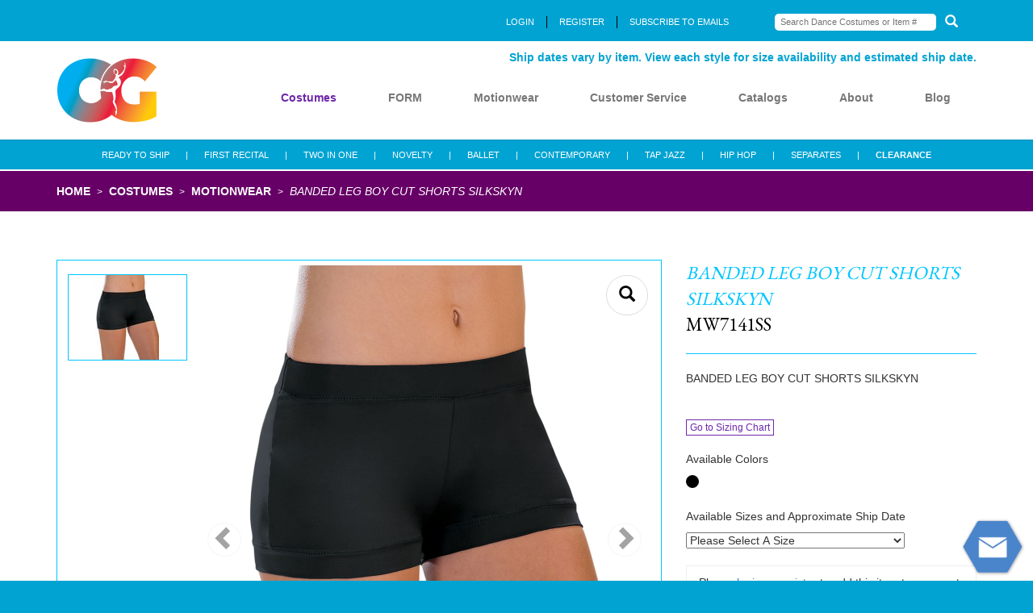

--- FILE ---
content_type: text/html; charset=utf-8
request_url: https://www.costumegallery.net/products/MW7141SS/banded-leg-boy-cut-shorts-silkskyn/
body_size: 9574
content:

<!DOCTYPE html>
<html lang="en">

<head>
  <meta charset="utf-8">
  <meta http-equiv="X-UA-Compatible" content="IE=edge">
  <meta name="viewport" content="width=device-width, initial-scale=1">
  <meta name="p:domain_verify" content="78ab73edf0bb40d569d04d151138725d" />
  <meta name="facebook-domain-verification" content="xosnktcxpyvbx1cfuzk1madklm59yu" />
  
<meta name="description" content="BANDED LEG BOY CUT SHORTS SILKSKYN" />

  
<meta name="keywords" content="competition dance costumes, dance competition costumes, dance costumes, dance recital costumes, dance competition costumes, dance performance costumes, girls dance costumes, kids dance costumes, boys dance costumes, costume gallery" />

  

  
  <title>Costume Gallery | Banded Leg Boy Cut Shorts Silkskyn Motionwear Costume</title>
  <link rel="icon" href="https://www.costumegallery.net/static/img/favicon.9b3a0b1b68bd.png">
  <link href="https://www.costumegallery.net/static/css/bootstrap.min.eedf9ee80c2f.css" rel="stylesheet">
  <link href="https://www.costumegallery.net/static/css/bootstrap_5_columns.30a1cf9a0576.css" rel="stylesheet">
  <link href="https://www.costumegallery.net/static/css/bootstrap-datepicker.min.e4887ac766c8.css" rel="stylesheet">
  <link href="https://www.costumegallery.net/static/css/jquery-ui.min.7ba9a7b09bd9.css" rel="stylesheet">
  <link href="https://www.costumegallery.net/static/css/style.3f6d2b97d02c.css?v=1938478297" rel="stylesheet">
  <link href='https://fonts.googleapis.com/css?family=EB+Garamond' rel='stylesheet' type='text/css'>
  <link href="https://plus.google.com/102339720426182721950" rel="publisher">

  
  <!-- Global site tag (gtag.js) - Google Analytics -->
  <script async src="https://www.googletagmanager.com/gtag/js?id=UA-38437922-1"></script>
  <script>
    window.dataLayer = window.dataLayer || [];

    function gtag() {
      dataLayer.push(arguments);
    }
    gtag('js', new Date());

    gtag('config', 'UA-38437922-1');
    gtag('config', 'AW-1063509063');
  </script>

  <!-- Facebook Pixel Code -->
  <script>
    ! function (f, b, e, v, n, t, s) {
      if (f.fbq) return;
      n = f.fbq = function () {
        n.callMethod ?
          n.callMethod.apply(n, arguments) : n.queue.push(arguments)
      };
      if (!f._fbq) f._fbq = n;
      n.push = n;
      n.loaded = !0;
      n.version = '2.0';
      n.queue = [];
      t = b.createElement(e);
      t.async = !0;
      t.src = v;
      s = b.getElementsByTagName(e)[0];
      s.parentNode.insertBefore(t, s)
    }(window,
      document, 'script', 'https://connect.facebook.net/en_US/fbevents.js');
    fbq('init', '2503453036594292');
    fbq('track', 'PageView');
  </script>
  <noscript><img height="1" width="1" style="display:none"
      src="https://www.facebook.com/tr?id=2503453036594292&ev=PageView&noscript=1" /></noscript>
  <!-- DO NOT MODIFY -->
  <!-- End Facebook Pixel Code -->
  
  
<meta property="og:url" content="https://www.costumegallery.net/products/MW7141SS/banded-leg-boy-cut-shorts-silkskyn/" />
<meta property="og:type" content="product" />
<meta property="og:title" content="Banded Leg Boy Cut Shorts Silkskyn" />
<meta property="og:description" content="BANDED LEG BOY CUT SHORTS SILKSKYN" />
<meta property="og:image" content="https://media.costumegallery.net/media/CACHE/images/product_images/MW7141-051-1_4NI9QPE/e19580ec52fea62dd8cb488012d86d6d.jpg" />


</head>

<body>

  <nav class="navbar navbar-default navbar-fixed-top">
    <div class="navbar-upper">
      <div class="container">
        <div class="hidden-xs">
          <div class="row">
            <div class="col-md-4 col-sm-3">

              
              <div style="height: 43px;"></div>
            </div>

            <div class="col-md-5">
              <ul class="navbar-userbar">
                
                <li><a href="/login/">LOGIN</a></li>
                <li><a href="/register/">REGISTER</a></li>
                <li><a href="#" data-toggle="modal" data-target="#icontact-form">SUBSCRIBE TO EMAILS</a></li>
                
              </ul>
            </div>
            <div class="col-md-3">
              <ul class="navbar-searchbar">
                <li>
                  <form id="search_form" method="GET" action="/search/">
                    <input name="search" placeholder="Search Dance Costumes or Item #" type="text">
                    <button class="btn search-button" type="submit"><i class="glyphicon glyphicon-search"></i></button>
                  </form>
                </li>
              </ul>
            </div>
          </div>
        </div>
        <div class="visible-xs visible-sm mobile-top-bar"></div>
      </div>
    </div>

    <div class="navbar-lower">
      <div class="container">
        <div class="navbar-header">
          <div class="hamburger-menu">

            <button type="button" class="navbar-toggle collapsed" data-toggle="collapse" data-target="#navbar"
              aria-expanded="false" aria-controls="navbar">
              <div class="hamburger-menu-label">MENU</div>
              <div class="hamburger-menu-icon">
                <span class="icon-bar"></span>
                <span class="icon-bar"></span>
                <span class="icon-bar"></span>
              </div>
            </button>
          </div>
          <a class="navbar-brand" href="/"><img class="navbar-brand-image" src="https://www.costumegallery.net/static/img/cg_logo_2021.f87931bf9fcd.png"
              alt="Costume Gallery Logo"></a>
        </div>
        <div id="navbar" class="navbar-collapse collapse">

          <ul class="nav navbar-nav pull-right">
            <div class="hidden-xs hidden-sm">
              <li class="navbar-delivery-date">
                <span>Ship dates vary by item. View each style for size availability and estimated ship date.</span>
                <br>

                
                <span>&nbsp;</span>
                

              </li>
              <div style="clear:both;"></div>
            </div>


            <li
              class="active"
              >
              <a href="/products/categories/">Costumes</a>
              <div class="submenu submenu-costumes">
                <div class="content">
                  <div class="arrow">
                    <img src="https://www.costumegallery.net/static/img/submenu_arrow.6556ff2259bc.png">
                  </div>
                  <div class="category-links">
                    
                    <a class="category" href="/products/categories/ready-to-ship/">
                      
                      <img src="https://media.costumegallery.net/media/CACHE/images/category_menu/CG2025-MOBILE-Section-Header_READYTOSHIP/119e54bf7b4a47a91dbecb6c197b6381.jpg" style="border-bottom-color: #E5A3EA;"
                        alt="">
                      
                      Ready To Ship

                    </a>



                    

                  
                    <a class="category" href="/products/categories/holiday/">
                      
                      <img src="https://media.costumegallery.net/media/CACHE/images/category_menu/holidaycollection1/e9d9691e04e58ca8ece4bd56aecffd1a.jpg" style="border-bottom-color: #b18b66;"
                        alt="Holiday Dance Costumes Category">
                      
                      Holiday

                    </a>



                    

                  
                    <a class="category" href="/products/categories/first-recital/">
                      
                      <img src="https://media.costumegallery.net/media/CACHE/images/category_menu/CG-dropdown-first-recital/55e3c0ffb94829b35eb0d4aa9700df10.jpg" style="border-bottom-color: #ff3399;"
                        alt="First Recital Dance Costumes Category">
                      
                      First Recital

                    </a>



                    

                  
                    <a class="category" href="/products/categories/two-in-one/">
                      
                      <img src="https://media.costumegallery.net/media/CACHE/images/category_menu/CG-dropdown-2in1/24dac59ca8199cc3f181c2c38b941dcb.jpg" style="border-bottom-color: #ffcc00;"
                        alt="Two in One Dance Costumes Category">
                      
                      Two In One

                    </a>



                    

                  
                    <a class="category" href="/products/categories/novelty/">
                      
                      <img src="https://media.costumegallery.net/media/CACHE/images/category_menu/CG-dropdown-novelty/45e2f6705265520599fe31aa8eecaadc.jpg" style="border-bottom-color: #fbc36e;"
                        alt="Novelty Dance Costumes Category">
                      
                      Novelty

                    </a>



                    

                  
                    <a class="category" href="/products/categories/ballet/">
                      
                      <img src="https://media.costumegallery.net/media/CACHE/images/category_menu/CG-dropdown-ballet/ab0d83f6f34445ffac598d8a98db7769.jpg" style="border-bottom-color: #deb5c3;"
                        alt="">
                      
                      Ballet

                    </a>



                    

                  
                    <a class="category" href="/products/categories/contemporary/">
                      
                      <img src="https://media.costumegallery.net/media/CACHE/images/category_menu/CG-dropdown-contemporary/f84c9d8cc0bfe612041a47ed21870893.jpg" style="border-bottom-color:  #853045;"
                        alt="Contemporary Dance Costumes Category">
                      
                      Contemporary

                    </a>



                    

                  
                    <a class="category" href="/products/categories/tap-jazz/">
                      
                      <img src="https://media.costumegallery.net/media/CACHE/images/category_menu/CG-dropdown-tap-jazz/612ee918e052ca66d0dfe0182280d9df.jpg" style="border-bottom-color: #7e0c6e;"
                        alt="Tap and Jazz Dance Costumes Category">
                      
                      Tap Jazz

                    </a>



                    

                  
                    <a class="category" href="/products/categories/hip-hop/">
                      
                      <img src="https://media.costumegallery.net/media/CACHE/images/category_menu/CG-dropdown-hip-hop/10cbd8ccbb091fcb53196e3953946d54.jpg" style="border-bottom-color: #3366cc;"
                        alt="Hip Hop Dance Costumes Category">
                      
                      Hip Hop

                    </a>



                    

                  
                    <a class="category" href="/products/categories/boys-to-men/">
                      
                      <img src="https://media.costumegallery.net/media/CACHE/images/category_menu/CG-dropdown-BOYS2MEN/ff5a643976ca70d0a1c1a7bd58f4af30.jpg" style="border-bottom-color:  #6686bd;"
                        alt="Boys and Mens Dance Costumes Category">
                      
                      Boys To Men

                    </a>



                    

                  
                    <a class="category" href="/products/categories/separates/">
                      
                      <img src="https://media.costumegallery.net/media/CACHE/images/category_menu/CG-dropdown-separates/8dd2557ceeb262fa3085e537269853d2.jpg" style="border-bottom-color: #5c7c69;"
                        alt="Dance Costume Accessories Category">
                      
                      Separates

                    </a>



                    

                  
                    <a class="category" href="/products/categories/competition/">
                      
                      <img src="https://media.costumegallery.net/media/CACHE/images/category_menu/CG-dropdown-COMPETITION/0eb4281b12a3df91ce53b27286e8f8a4.jpg" style="border-bottom-color:  #8b6193;"
                        alt="Competition Dance Costumes Category">
                      
                      Competition

                    </a>



                    

                  
                    <a class="category" href="/products/categories/clearance/">
                      
                      <img src="https://media.costumegallery.net/media/CACHE/images/category_menu/CG-dropdown-clearance/7e659cd44163ef07feb949907b49ffe5.jpg" style="border-bottom-color: #ff0033;"
                        alt="Clearance Dance Costumes Category">
                      
                      Clearance

                    </a>



                    

                  
                    <a class="category" href="/products/categories/form/">
                      
                      <img src="https://media.costumegallery.net/media/CACHE/images/category_menu/CG2024-Overview_Form/d2edc71e1a44344854b2a42c427aa189.jpg" style="border-bottom-color: #cccc33;"
                        alt="">
                      
                      Form

                    </a>



                    

                  
                    <a class="category" href="/products/categories/motionwear/">
                      
                      <img src="https://media.costumegallery.net/media/CACHE/images/category_menu/CG2024-Overview_Motionwear/c5dd9c29d41a7306f8540f30e1c87442.jpg" style="border-bottom-color: #660066;"
                        alt="">
                      
                      Motionwear

                    </a>



                    
                    <div class="category" style="text-align:left;padding-top:5px;">

                      




                    </div>

                  </div>

                  <div class="clearfix"></div>
                  

                  
                </div>
              </div>
            </li>

            <li >
              <a href="/products/categories/form/">FORM</a>
            </li>

            <li >
              <a href="/products/categories/motionwear/">Motionwear</a>
            </li>

            <li >
              <div class="dropdown">

                <a href="#" class="dropdown-toggle" data-toggle="dropdown">Customer Service</a>

                <ul class="dropdown-menu">
                  <li><a href="/customer-service/contact/">Contact Us</a></li>
                  <li><a href="/customer-service/request-account/">New Customer Request</a></li>
                  <li><a href="https://www.costumegallery.net/static/pdf/CG_2022_ORDERFORM_UPDATED.c0e9a0010fa7.pdf">Order Form</a></li>
                  <li><a href="/customer-service/sizing-chart/">Size Chart</a></li>
                  <li><a href="/customer-service/faq/">FAQ</a></li>
                  <li><a href="/customer-service/shipping-discount-policy/">Shipping and Discount Policy</a></li>
                </ul>
              </div>
            </li>

            <li >
              <div class="dropdown">

                <a href="/customer-service/catalog/">Catalogs</a>
              </div>
            </li>


            <li >
              <div class="dropdown">

                <a href="#" class="dropdown-toggle" data-toggle="dropdown">About</a>

                <ul class="dropdown-menu">
                  <li><a href="/about/our-story/">Our Story</a></li>
                  
                  <li><a href="/about/dazzlers/">Be A Dazzler</a></li>
                  <li><a href="/about/videos/">Videos</a></li>
                  <li><a href="/about/australia/">Costume Gallery Australia</a></li>
                </ul>
              </div>
            </li>
            <li ><a href="/blog/">Blog</a></li>



            
            <li class="visible-xs"><a href="/login/">Login</a></li>
            <li class="visible-xs"><a href="/register/">Register</a></li>
            <li class="visible-xs"><a href="#" data-toggle="modal" data-target="#icontact-form">Newsletter</a></li>
            
            <li class="visible-xs"><a href="/search/">Search Products</a></li>
          </ul>


        </div>
      </div>
    </div>
  </nav>
  <div class="container">
    <div class="row">
      <div class="col-md-12">
        <div class="upper-category-nav ">
          <div class="hidden-xs hidden-sm">
            <div class="upper-category-nav-wrapper">
              <ul>
                
                <li class="upper-nav-ready-to-ship"><a
                    href="/products/categories/ready-to-ship/">READY TO SHIP</a></li> |
                
                
                <li class="upper-nav-first-recital"><a
                    href="/products/categories/first-recital/">FIRST RECITAL</a></li> |
                
                
                <li class="upper-nav-two-in-one"><a
                    href="/products/categories/two-in-one/">TWO IN ONE</a></li> |
                
                
                <li class="upper-nav-novelty"><a
                    href="/products/categories/novelty/">NOVELTY</a></li> |
                
                
                <li class="upper-nav-ballet"><a
                    href="/products/categories/ballet/">BALLET</a></li> |
                
                
                <li class="upper-nav-contemporary"><a
                    href="/products/categories/contemporary/">CONTEMPORARY</a></li> |
                
                
                <li class="upper-nav-tap-jazz"><a
                    href="/products/categories/tap-jazz/">TAP JAZZ</a></li> |
                
                
                <li class="upper-nav-hip-hop"><a
                    href="/products/categories/hip-hop/">HIP HOP</a></li> |
                
                
                <li class="upper-nav-separates"><a
                    href="/products/categories/separates/">SEPARATES</a></li> |
                
                
                <li class="upper-nav-clearance"><a
                    href="/products/categories/clearance/">CLEARANCE</a></li>
                
              </ul>
            </div>
          </div>

          <div class="visible-xs visible-sm">
            <br>
            <form>
              <div class="form-group mobile-category-form">
                <select name="mobile-category-menu" class="form-control mobile-category-menu">
                  <option value="">COSTUME CATEGORIES</option>
                  
                  <option value="/products/categories/ready-to-ship/">READY TO SHIP</option>
                  
                  <option value="/products/categories/first-recital/">FIRST RECITAL</option>
                  
                  <option value="/products/categories/two-in-one/">TWO IN ONE</option>
                  
                  <option value="/products/categories/novelty/">NOVELTY</option>
                  
                  <option value="/products/categories/ballet/">BALLET</option>
                  
                  <option value="/products/categories/contemporary/">CONTEMPORARY</option>
                  
                  <option value="/products/categories/tap-jazz/">TAP JAZZ</option>
                  
                  <option value="/products/categories/hip-hop/">HIP HOP</option>
                  
                  <option value="/products/categories/separates/">SEPARATES</option>
                  
                  <option value="/products/categories/clearance/">CLEARANCE</option>
                  
                </select>
              </div>
            </form>
            <br>
          </div>

          <div style="clear:both;"></div>
        </div>
      </div>
    </div>
  </div>

  <div class="main-content no-padding">



    
    
<div class="breadcrumb-bar" style="border-top:2px solid #fff;background:#660066;">
  <div class="container">
    <div class="row">
      <div class="col-md-12">
        <ul>
          <li style="padding-left:0;"><a href="/">HOME</a></li>
          <li class="breadcrumb-seperator">></li>
          <li><a href="/products/categories/">COSTUMES</a></li>
          <li class="breadcrumb-seperator">></li>
          <li><a href="/products/categories/motionwear/">MOTIONWEAR</a></li>
          <li class="breadcrumb-seperator">></li>
          <li><em>BANDED LEG BOY CUT SHORTS SILKSKYN</em></li>
        </ul>
      </div>
    </div>
  </div>
</div>
<div class="product-detail">
  <div class="container">
    <div class="row">
      <div class="col-xs-12 visible-xs visible-sm">
        <div class="product-options">
          <div class="section-heading text-left">
            BANDED LEG BOY CUT SHORTS SILKSKYN
            <div class="upc-number">MW7141SS</div>
          </div>
        </div>
      </div>
    </div>
    <div class="row">
      <div class="col-md-7 col-lg-8">
        <div class="product-image-gallery">
         <div class="row">
          <div class="col-md-12">
            <div class="slide-error-text"><p>Images are not available for your selected color. Showing default images.</p></div>
          </div>
        </div>

        <div class="product-detail-item-ribbon">
          
          
        </div>

        
        <div class="main-product-image">
          <div id="main-image">
            
         </div>
         <div id="image-zoom-indicator"><span class="glyphicon glyphicon-search"></span></div>
         <div class="navigation-arrows clearfix">
          <div class="left-arrow"><span class="glyphicon glyphicon-chevron-left"></span></div>
          <div class="right-arrow"><span class="glyphicon glyphicon-chevron-right"></span></div>
        </div>
      </div>

      <div class="product-photos">
        
        
       
     </div>
     
     
     <div class="clearfix"></div>
   </div>
 </div>

 <div class="col-md-5 col-lg-4">
  <div class="product-options">
    <div class="hidden-xs hidden-sm">
      <div class="section-heading text-left">
        BANDED LEG BOY CUT SHORTS SILKSKYN
        <div class="upc-number">MW7141SS</div>
      </div>
    </div>
    <div class="visible-xs visible-sm"><br></div>

    <div class="product-description">
      BANDED LEG BOY CUT SHORTS SILKSKYN
    </div>

    <br><br>
    <form id="product_form" method="post" action="">
      <div class="row">
        <div class="col-md-12">
          
          <a class="sizing-chart" href="https://media.costumegallery.net/media/documents/CGS17_SizeChart.pdf">
            
                  Go to Sizing Chart
                </a>
                <br><br>
              </div>

              <br>
              <input type='hidden' name='csrfmiddlewaretoken' value='UevXDbIsgfgpS0OCAuisP2FgH0offsNQ' />
              <input type="hidden" name="wishlist" value="" >
              
                <div>
                 
                 <div class="col-md-12">
                  Available Colors
                  <div style="padding-top:10px;"></div>
                  
                  
                  <a href="javascript:void(0);" class="color-filter"
                  style="background: #000000; " data-id="2158" title="Black, Jet Black">
                </a>
                
                
                
                
              
              <input name="color" id="color" type="hidden" value="2158">

            </div>
          </div>
        </div>

        <br>

        <div class="row">
          <div class="col-md-12">
            Available Sizes and Approximate Ship Date
            <div style="padding-top:10px;"></div>
            <select name="product" id="size">
            </select>
          </div>

        </div>

        

        <br>

        <div class="row">
          <div class="col-md-12">
            <div class="alert alert-danger no-options-error" style="padding: 8px;display: none;">
              Please select a color, size, and quantity.
            </div>
          </div>

          <div class="col-md-12">
           
          <div class="col-md-12" style="border: 1px solid #eee;"><p style="margin-top:10px;">Please <a href="/login/?next=/products/MW7141SS/banded-leg-boy-cut-shorts-silkskyn/">login</a> or <a href="/register/?next=/products/MW7141SS/banded-leg-boy-cut-shorts-silkskyn/">register</a> to add this item to your cart.</p></div>
          
        </div>
      </div>
    </form>
    <br>

    <div class="row">
      <div class="col-md-12">
        <div class="content-heading">Share This On</div>
        <ul class="nav-social">
          <li><a href="https://www.facebook.com/sharer/sharer.php?u=http://www.costumegallery.net/products/MW7141SS/banded-leg-boy-cut-shorts-silkskyn/"><img src="https://www.costumegallery.net/static/img/icon_facebook.8c8f339b1f8b.png"></a></li>
          <li><a href="https://plus.google.com/share?url=http://www.costumegallery.net/products/MW7141SS/banded-leg-boy-cut-shorts-silkskyn/&title=BANDED LEG BOY CUT SHORTS SILKSKYN"><img src="https://www.costumegallery.net/static/img/icon_google_plus.c04709ea8252.png"></a></li>
          <li><a href="http://pinterest.com/pin/create/button/?url=http://www.costumegallery.net/products/MW7141SS/banded-leg-boy-cut-shorts-silkskyn/&description=BANDED LEG BOY CUT SHORTS SILKSKYN"><img src="https://www.costumegallery.net/static/img/icon_pinterest.3132d8a0f5e3.png"></a></li>
        </ul>
      </div>
    </div>
  </div>
</div>
</div>
<br>


<div class="row">
  <div class="col-md-8">
    <div class="row">
      

      
    </div>
  </div>

  <div class="col-md-4">
    
    </div>
    <br><br>

  </div>
</div>

</div>
</div>

<div id="create-wishlist-modal" class="modal fade">
  <div class="modal-dialog">
    <div class="modal-content">
      <div class="modal-header">
        <button type="button" class="close" data-dismiss="modal" aria-label="Close"><span aria-hidden="true">&times;</span></button>
        <h4 class="modal-title">Create Wishlist</h4>
      </div>
      <form action="/wishlists/create/" method="POST">
        <div class="modal-body">
          <input type='hidden' name='csrfmiddlewaretoken' value='UevXDbIsgfgpS0OCAuisP2FgH0offsNQ' />
          <input type="hidden" name="product">
          <input type="hidden" name="quantity">
          <div class="form-group">
            <label for="title">Name</label>
            <input type="text" class="form-control" name="title" placeholder="My Wishlist">
          </div>
        </div>
        <div class="modal-footer">
          <button type="button" class="btn btn-add" data-dismiss="modal">Close</button>
          <button id="submit-new-wishlist" type="submit" class="btn btn-thick">Create Wishlist</button>
        </div>
      </form>
    </div><!-- /.modal-content -->
  </div><!-- /.modal-dialog -->
</div><!-- /.modal -->


<div id="add-to-cart-modal" class="modal fade">
  <div class="modal-dialog">
    <div class="modal-content">
      <div class="modal-header">
        <button type="button" class="close" data-dismiss="modal" aria-label="Close"><span aria-hidden="true">&times;</span></button>
        <h4 class="modal-title">Add to Shopping Bag</h4>
      </div>
      <div id="cart-content">
        <div class="row">
          <div class="col-md-2">
            <img src="https://media.costumegallery.net/media/CACHE/images/product_images/MW7141-051-1_4NI9QPE/e19580ec52fea62dd8cb488012d86d6d.jpg" style="width: 100%;">
          </div>
        </div>
      </div>
      <div class="modal-footer" style="text-align:center;">
        <button type="button" class="btn btn-add" data-dismiss="modal">Continue Shopping</button>
        <div class="visible-xs"><br></div>
        <a  href="/cart/" class="btn btn-primary">View Shopping Bag</a>
      </div>
    </div><!-- /.modal-content -->
  </div><!-- /.modal-dialog -->
</div><!-- /.modal -->

  </div>

  <div class="footer">
    <br>
    <div class="container">
      <div class="footer-links">
        <div class="row">
          <div class="col-md-5">

            <h4 class="footer-heading">SHOP</h4>

            <div class="row">
              <div class="col-xs-6">
                <ul class="nav-footer">

                  
                  <li><a href="/products/categories/ready-to-ship/">Ready To Ship</a></li>
                  
                  <li><a href="/products/categories/holiday/">Holiday</a></li>
                  
                  <li><a href="/products/categories/first-recital/">First Recital</a></li>
                  
                  <li><a href="/products/categories/two-in-one/">Two In One</a></li>
                  
                  <li><a href="/products/categories/novelty/">Novelty</a></li>
                  
                  <li><a href="/products/categories/ballet/">Ballet</a></li>
                  
                  <li><a href="/products/categories/contemporary/">Contemporary</a></li>
                  
                  <li><a href="/products/categories/tap-jazz/">Tap Jazz</a></li>
                  
                  <li><a href="/products/categories/hip-hop/">Hip Hop</a></li>
                  

                </ul>
              </div>
              <div class="col-xs-6">
                <ul class="nav-footer">
                  
                  <li><a href="/products/categories/boys-to-men/">Boys To Men</a></li>
                  
                  <li><a href="/products/categories/separates/">Separates</a></li>
                  
                  <li><a href="/products/categories/competition/">Competition</a></li>
                  
                  <li><a href="/products/categories/clearance/">Clearance</a></li>
                  
                  <li><a href="/products/categories/form/">Form</a></li>
                  
                  <li><a href="/products/categories/motionwear/">Motionwear</a></li>
                  
                  <hr style="border-color: #0492ba;margin-top:5px;margin-bottom:5px;">
                  
                  <li><a href="/products/categories/costume-cross-over/">Costume Cross Over</a></li>
                  
                  <li><a href="/products/categories/5-star-value/">5 Star Value</a></li>
                  
                  <li><a href="/products/categories/cg-classic/">Cg Classic</a></li>
                  
                  <li><a href="/products/categories/all/">All Categories</a></li>
                </ul>
              </div>
            </div>

          </div>

          <div class="col-md-7">
            <div class="row">

              <div class="col-md-4 col-xs-6">
                <div class="visible-xs"><br></div>
                <h4 class="footer-heading">CUSTOMER SERVICE</h4>
                <ul class="nav-footer">
                  <li><a href="/customer-service/contact/">Contact Us</a></li>
                  <li><a href="/customer-service/catalog/">Catalog</a></li>
                  <li><a href="https://www.costumegallery.net/static/pdf/CG_2022_ORDERFORM_UPDATED.c0e9a0010fa7.pdf">Order Form</a></li>
                  <li><a href="/customer-service/sizing-chart/">Size Chart</a></li>
                  <li><a href="/customer-service/faq/">FAQ</a></li>
                  <li><a href="/customer-service/returns/">Returns and Cancellations</a></li>
                </ul>
              </div>

              <div class="col-md-4 col-xs-6">
                <div class="visible-xs"><br></div>
                <h4 class="footer-heading">COMMUNITY</h4>
                <ul class="nav-footer">
                  <li><a href="/community/events/">Events</a></li>
                  <li><a href="/blog/">Blog</a></li>
                  
                </ul>
              </div>

              <div class="col-md-4 col-xs-12">
                <div class="visible-xs"><br></div>
                <h4 class="footer-heading">ABOUT</h4>
                <ul class="nav-footer">
                  <li><a href="/about/our-story/">Our Story</a></li>
                  <li><a href="/about/dazzlers/">Be A Dazzler</a></li>
                  
                  <li><a href="/about/videos/">Videos</a></li>
                  <li><a href="/about/australia/">Costume Gallery Australia</a></li>
                </ul>
              </div>
            </div>
            <div class="row">
              <div class="col-md-12">

                <hr style="border-color: #0492ba;margin-top:10px;margin-bottom:10px;">
                <p>
                  Costume Gallery is a leader in providing dance costumes and accessories to studio owners, teachers and
                  coaches. We strive to provide more than product; we provide peace of mind by offering more fresh
                  designs every year than any other manufacturer, speedy delivery, and numerous accessories to complete
                  any look. From ballet costumes, tap & jazz, to hip hop, we feature colorful dance recital and
                  competition costumes that inspire and perform since 1959. Every product is handmade from the highest
                  quality materials, comes packaged ready to share, has a consistent fit, is age appropriate and
                  flatters most body types.
                </p>
              </div>
            </div>

          </div>



        </div>
      </div>

      <div class="navbar-bottom">
        <div class="row">
          <div class="col-md-6 col-xs-12">
            <ul class="nav-social">
              <li><a href="https://www.facebook.com/pages/Costume-Gallery/44487909350"><img
                    src="https://www.costumegallery.net/static/img/icon_facebook.8c8f339b1f8b.png"></a></li>
              <li><a href="http://www.youtube.com/costumegallery"><img src="https://www.costumegallery.net/static/img/icon_youtube.a34406baee8e.png"></a>
              </li>
              <li><a href="https://www.pinterest.com/costume_gallery/"><img
                    src="https://www.costumegallery.net/static/img/icon_pinterest.3132d8a0f5e3.png"></a></li>
              <li><a href="https://instagram.com/costumegallerycostumes/"><img
                    src="https://www.costumegallery.net/static/img/icon_instagram.66092caa16e4.png"></a></li>
            </ul>

          </div>
          <div class="col-md-6 col-xs-12 copyright-wrapper">
            <div class="visible-xs"><br></div>
            <div class="copyright">
              &copy; Costume Gallery, Inc. &nbsp;&nbsp;&nbsp;|&nbsp;&nbsp;&nbsp;<a
                href="/customer-service/policies/">Privacy Policy</a>
              <br><br>
            </div>
          </div>
        </div>
      </div>
    </div>
  </div>


  <script src="https://www.costumegallery.net/static/js/jquery.min.5790ead7ad3b.js"></script>
  <script src="https://www.costumegallery.net/static/js/bootstrap.min.8c237312864d.js"></script>
  <script src="https://www.costumegallery.net/static/js/jquery.matchHeight-min.3182b2beddb1.js"></script>
  <script src="https://www.costumegallery.net/static/js/bootstrap-datepicker.min.4b68703c76a9.js"></script>
  <script src="https://www.costumegallery.net/static/js/main.2e62f9bab8b9.js"></script>
  
  
<script type="text/javascript" src="https://www.costumegallery.net/static/js/jquery.zoom.79ecd3a20fa7.js"></script>
<script type="text/javascript">
  $(function() {

   function init_image_zoom() {
     $('.image-zoom').each(function(){
      $(this).trigger('zoom.destroy');
    }).promise().done(function(){
      $('.image-zoom').zoom({on: 'click', url: $('#gallery-image').attr('src')});
    })
  }

  function init_gallery() {

    $('.match-height').matchHeight();
    $('.gallery-thumb').unbind('click');
    $('.right-arrow').unbind('click');
    $('.left-arrow').unbind('click');
    init_image_zoom();


    $('.gallery-thumb').click(function(e){
      e.preventDefault();
      $('#gallery-image').attr('src', $(this).data('large-src'));
      $('#gallery-image').data('active-index', $(this).data('image-index'));
      $('.thumb-list-item').removeClass('active');
      $('.thumb-index-'+ $('#gallery-image').data('active-index') +'').closest('.thumb-list-item').addClass('active');
      init_image_zoom();
    });

    $('.right-arrow').click(function(e){
      e.preventDefault();
      var starting_index = $('#gallery-image').data('active-index');
      var next_image = $('img.thumb-index-' + (starting_index + 1) + '');
      if(!next_image.length){
        var next_image = $('img.first-image');
      }
      $('#gallery-image').attr('src', next_image.data('large-src'));
      $('#gallery-image').data('active-index', next_image.data('image-index'));
      $('.thumb-list-item').removeClass('active');
      $('.thumb-index-'+ $('#gallery-image').data('active-index') +'').closest('.thumb-list-item').addClass('active');
      init_image_zoom();
      return false;
    });

    $('.left-arrow').click(function(e){
      e.preventDefault();
      var starting_index = $('#gallery-image').data('active-index');
      var next_image = $('img.thumb-index-' + (starting_index - 1) + '');
      if(!next_image.length){
        var next_image = $('img.last-image');
      }
      $('#gallery-image').attr('src', next_image.data('large-src'));
      $('#gallery-image').data('active-index', next_image.data('image-index'));
      $('.thumb-list-item').removeClass('active');
      $('.thumb-index-'+ $('#gallery-image').data('active-index') +'').closest('.thumb-list-item').addClass('active');
      init_image_zoom();
      return false;
    });
  }

  function  highlightSelectedColor() {
    $('.color-filter').removeClass('selected');
    $('.color-filter[data-id~="'+$('#color').val()+'"]').addClass('selected');
  }

  function updateSizeSelectOptions(data) {
    $.each(data, function(idx, val){
      var include_ship_date = true;
      name = val.name;
      if(typeof val.quantity_limit !== 'undefined') {
        if(val.quantity_limit == 0){
          name = name + ' (Sold Out';
          include_ship_date = false;
        }
        else {
          name = name + ' (' + val.quantity_limit + ' available)';
        }
      }
      if(typeof val.estimated_ship_date !== 'undefined' && include_ship_date){
        name = name +  ' (ships by ' + val.estimated_ship_date + '';
      }

      name = name + ')';

      if(!val.product_id){
        name = val.name;
      }
      $("#size").append('<option value="'+ val.product_id +'" data-price="'+val.product_price+'">'+name +'</option>');
    });
  }

  function setSizesByColor(color_id) {
    $("#size option").remove();
    var promise = $.getJSON('/products/options/22481/' + color_id + '/')
    promise.done(function(data) {
      updateSizeSelectOptions(data.products);
      showPrice();
      highlightSelectedColor();
    });
  }

  function setImagesByColor(color_id) {
    $('.slide-error-text').hide();
    if(color_id){
      var promise = $.getJSON(window.location.origin+'/products/images/22481/' + color_id + '/')
    }
    else {
      var promise = $.getJSON(window.location.origin+'/products/images/22481/limit/4/')
    }
    promise.done(function(data) {
      $('#main-image').empty();
      $('.product-photos').empty();
      if(data.error_message) {
        $('.slide-error-text').show();
      }
      else {
        $('.slide-error-text').hide();
      }
      $.each(data.images, function(idx, val){
        selected =''
        active = ''
        first = ''
        last = ''
        if(idx == 0) { selected = 'selected', active = 'active', first = 'first-image'};
        if((idx + 1) == data.images.length){last = 'last-image'}

          if(idx==0) {
            $('#main-image').append('<div class="image-zoom"><img src="'+ val.tall_thumbnail + '" style="" id="gallery-image" data-active-index="1"></div>');
          }

          $('.product-photos').append('<a href="#" class="slide-thumbnail ='+ selected +' '+ active +'" data-slide="' + (idx + 1) + '"><div class="col-xs-4 col-sm-3 col-md-2 match-height thumb-container"><div class="thumb-list-item '+ active +'"><img src="' + val.thumbnail + '" class="gallery-thumb thumb-index-' + (idx + 1) +' '+ first +' '+ last +'" data-image-index="'+ (idx + 1) +'" data-large-src="'+ val.tall_thumbnail + '"></div></div></a>');
        });
      init_gallery();
    });

  }

  function showPrice() {
    var $option = $('#size').find('option:selected');
    if($option.length) {
      var price = $option.data('price');
      $('.default-price').hide();
      $('.price').text("$"+price).show();
    } else {
      $('.default-price').show();
      $('.price').hide();
    }
  }

  if($('#color').val()) {
    setSizesByColor($('#color').val());
  }

  $('#color').change(function() {
    $('.no-options-error').hide();

    if($(this).val()) {
      setSizesByColor($(this).val());
      setImagesByColor($(this).val());
    }
    else {
      $("#size option").remove();
      showPrice()
      setImagesByColor();
    }
  });

  $('#size').change(showPrice);

  function createWishlist(product, quantity) {
    $('#create-wishlist-modal').find('input[name=product]').val(product);
    $('#create-wishlist-modal').find('input[name=quantity]').val(quantity);

    $('#create-wishlist-modal').modal()
  }

  $('#add-to-wishlist').click(function(e) {
    var product = $('#size').val()
    var quantity = $('#quantity').val();

    $wishlist_items = $('.wishlist-menu a');

    if(!product || !quantity) {
      e.stopPropagation()
      return $('.no-options-error').show();
    }

    if(product && quantity && $wishlist_items.length == 0)
      createWishlist(product, quantity);
  })

  $('.js-wishlist-item').click(function() {
    wishlist_id = $(this).data('id');
    var product = $('#size').val()
    var quantity = $('#quantity').val();

    if(product && quantity) {
      $('#product_form').find('input[name=wishlist]').val(wishlist_id)
      $('#product_form').attr('action', '/wishlists/add-product/')
      $('#product_form').submit();
    }
  });

  $('.js-wishlist-create').click(function() {
    var product = $('#size').val()
    var quantity = $('#quantity').val();

    if(product && quantity) {
      createWishlist(product, quantity);
    }
  })

  $('#add-to-cart-button').click(function(e) {
    e.preventDefault();
    var product = $('#size').val()
    var quantity = $('#quantity').val();

    if(product && quantity) {
      var endpoint = window.location.origin+'/cart/add/'+product+'/'+quantity+'/modal/';
      $.get(endpoint, function(response) {
        $('#cart-content').html($(response).find('div.row').first())
        $('#add-to-cart-modal').modal().focus();  
      })
    } else {
      $('.no-options-error').show()
    }

  })

  $('.color-filter').mouseup(function() {
    var value = $(this).data('id');
    $('#color').val(value);
    setImagesByColor($('#color').val());
    setSizesByColor(value);
  });

  setImagesByColor($('#color').val());
  init_gallery();

});



</script>

  
  <script type='text/javascript' data-cfasync='false'>
    window.purechatApi = {
      l: [],
      t: [],
      on: function () {
        this.l.push(arguments);
      }
    };
    (function () {
      var done = false;
      var script = document.createElement('script');
      script.async = true;
      script.type = 'text/javascript';
      script.src = 'https://app.purechat.com/VisitorWidget/WidgetScript';
      document.getElementsByTagName('HEAD').item(0).appendChild(script);
      script.onreadystatechange = script.onload = function (e) {
        if (!done && (!this.readyState || this.readyState == 'loaded' || this.readyState == 'complete')) {
          var w = new PCWidget({
            c: '91f99fd6-5b7a-4a88-9d68-13d11a289877',
            f: true
          });
          done = true;
        }
      };
    })();
  </script>
  

  
  <script type="text/javascript">
    var trackByDefault = true;

    function acEnableTracking() {
      var expiration = new Date(new Date().getTime() + 1000 * 60 * 60 * 24 * 30);
      document.cookie = "ac_enable_tracking=1; expires= " + expiration + "; path=/";
      acTrackVisit();
    }

    function acTrackVisit() {
      var trackcmp_email = '';
      var trackcmp = document.createElement("script");
      trackcmp.async = true;
      trackcmp.type = 'text/javascript';
      trackcmp.src = '//trackcmp.net/visit?actid=89634404&e=' + encodeURIComponent(trackcmp_email) + '&r=' +
        encodeURIComponent(document.referrer) + '&u=' + encodeURIComponent(window.location.href);
      var trackcmp_s = document.getElementsByTagName("script");
      if (trackcmp_s.length) {
        trackcmp_s[0].parentNode.appendChild(trackcmp);
      } else {
        var trackcmp_h = document.getElementsByTagName("head");
        trackcmp_h.length && trackcmp_h[0].appendChild(trackcmp);
      }
    }

    if (trackByDefault || /(^|; )ac_enable_tracking=([^;]+)/.test(document.cookie)) {
      acEnableTracking();
    }
  </script>
  
  
  <div class="modal fade" id="icontact-form" tabindex="-1" role="dialog">
    <div class="modal-dialog" role="document">
      <div class="modal-content">
        <div class="modal-header">
          <button type="button" class="close" data-dismiss="modal" aria-label="Close"><span
              aria-hidden="true">&times;</span></button>
        </div>
        <div class="modal-body">
          <iframe src="/embedded-contact-form/" style="width:100%;height:520px;border:0;">
          </iframe>

          <div class="recaptcha-message">
            <p>This site is protected by reCAPTCHA and the Google
              <a href="https://policies.google.com/privacy">Privacy Policy</a> and
              <a href="https://policies.google.com/terms">Terms of Service</a> apply. </p>
          </div>
        </div>

      </div><!-- /.modal-content -->
    </div><!-- /.modal-dialog -->
  </div><!-- /.modal -->

  
</body>

</html>

--- FILE ---
content_type: text/css; charset="utf-8"
request_url: https://www.costumegallery.net/static/css/style.3f6d2b97d02c.css?v=1938478297
body_size: 6247
content:
body {
  background: #01a3d2;
  padding-top: 125px;
}

@media only screen and (min-width : 768px) {
  body {
    padding-top: 170px;
  }

}

@media only screen and (min-width : 992px) {
  body {
    padding-top: 175px;
  }

}

body.registration {
  background: #f3f3f3;
}

.btn {
  border-radius: 0;
  padding: 4px 8px;
}

.navbar {
  box-shadow: 0 1px 1px rgba(0, 0, 0, 0.1);
  border-radius: 0;
}

.navbar-default {
  border: 0;
  margin-bottom: 0;
}

.navbar-upper {
  background: #01a3d2;
  padding-top: 5px;
  padding-bottom: 3px;
}

.navbar-searchbar,
.navbar-userbar {
  list-style-type: none;
  padding: 0;
  margin: 0;
  font-size: 11px;
  float:right;
  color: #fff;

  padding-right: 15px;
}

.navbar-searchbar {
  float: right;
  margin-top: 10px;
}

.navbar-userbar {
  margin-top: 15px;
}



  .small-header-logos img {
    width: 50px;
    padding: 5px 0;
  }

  .small-header-logos img:first-child {
    margin-right: 20px;
  }

  .small-header-logos img.small-as-logo {
    width: 30px;
  }

  .small-header-logos img.small-cg-logo {

  }



  @media only screen and (min-width : 992px) {

 
  .navbar-brand {
    margin-top: 0;
  }
  .small-header-logos img:first-child {
    margin-right: 20px;
  }
  .small-header-logos img {
    width: 115px;
    padding: 5px 0;
  }

  .small-header-logos img.small-cg-logo {
    width: 50px;
  }

  .small-header-logos img.small-as-logo {
    width: 30px;
  }

  .navbar-userbar {
    margin-top: 15px;
  }

  .navbar-searchbar {
    margin-top: 12px;
  }
}


.mobile-top-bar {
  height: 5px;
}

.navbar-lower {
  background-color: #fff;
}

.navbar-brand {
  margin-top: 15px;
  margin-bottom: 15px;
  margin-left: 0;
  width: 125px;
}
.navbar-brand img {
  width: 100%;
}

.navbar-brand-image {
  margin-top: 0;
}

@media only screen and (max-width : 767px) {
  .navbar-brand-image {
    margin-top: 0px;
    padding-left: 15px;
  }

  .navbar-nav.pull-right {
    float: left !important;
    padding-top: 10px;
  }

  .navbar-nav > li {
    text-align: left !important;
    padding-left: 15px !important;
  }
}

.navbar-toggle {
  border: none !important;
  background: transparent !important;
  position: relative;

}

.hamburger-menu {
  position: relative;
  height: 86px;
  float: right;
}


@media (min-width: 768px) and (max-width: 991px){
  .hamburger-menu {
    position: relative;
    height: 120px;
    float: right;
  }
}

.hamburger-menu button{
  position: relative;
  top: 50%;
  transform: translateY(-50%);
}

.hamburger-menu-label {
  display: block;
  float:left;
  font-size: 14px;
  padding-right: 8px;
  position: relative;
  top: 50%;
  transform: translateY(-50%);
}

.hamburger-menu-icon {
  display: block;
  float: left;
  position: relative;
  top: 50%;
  transform: translateY(-50%);
}

.navbar a {
  color: inherit;
}

.navbar-default .navbar-nav>.active>a {
  background: transparent;
}

.navbar-devault .navbar-nav a {
  color: #777;
}
.navbar-default .navbar-nav>.active>a,
.navbar-default .navbar-nav>li:hover>a,
.navbar-default .navbar-nav>li>a:hover {
  color: #6d28aa;
}

.navbar-userbar li {
  float: left;
  border-right: 1px solid #000;
  padding-right: 10px;
  padding-left: 10px;

}

@media (min-width: 1200px) {
  .navbar-userbar li {
    padding-right: 15px;
    padding-left: 15px;
  }
}


.navbar-userbar li:last-of-type {
  padding-right: 0;
  border: none;
}

.navbar-searchbar input[type=text] {
  border-radius: 5px;
  border-color: transparent;
  color: #00afde;
  padding-left: 5px;
  width: 160px;
}

@media (min-width: 1200px) {
  .navbar-searchbar input[type=text] {
   width: 200px;
 }
}

.search-button {
  color: #fff;
  background: transparent;
  border: 0;
  padding-top: 0;
  padding-bottom: 0;
  font-size: 16px;
}

.upper-category-nav {
  width: 100%;
  background: #01a3d2;
  margin-top: 0;
  display: flex;
  justify-content: center;
  flex-direction: column;
  text-align: center;
}

.upper-category-nav-wrapper {
  padding-top: 10px;
  padding-bottom: 10px;
}

.upper-category-nav ul {
  margin: 0 auto;
  width: 100%;
}

.upper-category-nav ul, .upper-category-nav li {
  margin: 0;
  padding: 0;
  list-style-type: none;
  color: #fff;
  font-size: 11px;
}

.upper-category-nav li {
  display: inline-block;
  margin-left: 9px;
  margin-right: 9px;
}

.mobile-category-form {
  margin-bottom: 0;
}

.mobile-category-menu {
  width: 100%;
  margin:0 auto;
  border: none;
  color: #777;
  font-size: 16px;
}

@media only screen and (min-width : 1200px) {

  .upper-category-nav li {
    margin-left: 17px;
    margin-right: 17px;
  }
}


.upper-category-nav li:first-child {
  margin-left: 0;
}

.upper-category-nav li:last-child {
  margin-right: 0;
}

.upper-category-nav li a {
  color: #fff;
}

.upper-nav-clearance{
  font-weight: bold !important;
}


#product_filter_form #id_search {



  padding-left: 5px;
  font-size: 12px;
  display: inline-block;
  width: 80%;
}

#product_filter_form select {
  font-size: 11px !important;
}

#product_filter_form .search-button {
  color: #000;
  padding: 0;
  padding-left: 3px;
}

#product_filter_form #id_age_group_filter, #product_filter_form #id_age_group_filter li {
  list-style-type: none;
  padding: 0;
}

.color-filter {
  display: inline-block;
  width: 16px;
  height: 16px;
  border-radius: 16px;

}

.color-filter.selected {
  border: 3px solid #000;
}

.price-max,
.price-min {
  display: inline-block;
  width: 40px;
  background: #eee;
  text-align: center;
  border: none;
}

.price-max {
  float: right;
}

.error-field .price-min,
.error-field .price-max {
  background: #FBE3E4;
  border: 1px solid #8a1f11;
  color: #8a1f11;
}

.ui-widget-header {
  background: #1db0dc;
}

.ui-slider-horizontal {
  height: .4em;
}

.ui-slider-horizontal .ui-slider-handle {
  top: -0.5em;
}

.ui-slider.ui-corner-all { 
  border-radius: 0;
}

.ui-widget-content .ui-state-focus,
.ui-widget-content .ui-state-hover {
  border-color: inherit;
  background: inherit;
}

.navbar-brand {
  height: auto;
  padding: 5px 0;
}

.navbar-nav > li {
  padding: 0px 18px 23px 18px;
  color: #565656;
  font-weight: bold;
  font-size: 14px;
  text-align: center;
}

@media only screen and (min-width : 1200px) {
  .navbar-nav > li {
    padding: 0px 32px 23px 32px;
  }
}

.navbar-nav > li:last-of-type {
  padding-right: 0;
}

.navbar-nav > li > a {
  padding: 0;
  float: none;
}

.navbar-nav > li > a:hover {
  background: inherit;
}

.navbar-nav .active a:hover {
  background: 0 !important;
}


.navbar-delivery-date {
  margin: 10px 0px;
  padding: 0 !important;
  float:right !important;
  text-align: right !important;
  font-size: 14px !important;
  font-weight: bold;
  color: #585858 !important;
}

.navbar-delivery-date span {
  color: #01a3d2;
}

.footer .footer-heading {
  font-size: 14px;
  color: #fff;
  padding-bottom: 10px;
  border-bottom: 1px solid #0492ba;
}

.main-content {
  background: #fff;
}

.main-content.no-padding {
  padding: 0;
}

.breadcrumb-bar {
  background: #f00b22;
  color: #fff;
  text-align: left;
  padding-top: 15px;
  padding-bottom: 15px;
  font-size: 14px;
}

.breadcrumb-bar a, .breadcrumb-bar a:hover, .breadcrumb-bar a:visited {
  color: #fff;
  font-weight: bold;
  text-decoration: none;
}

.breadcrumb-bar ul{
  padding-left: 0;
  margin: 0;

}

.breadcrumb-bar li {
  display: inline-block;
  list-style-type: none;
  padding-right: 4px;
  padding-left: 4px;
}

li.breadcrumb-seperator {
  padding-left: 0px;
  padding-right: 0px;
  font-size: 12px;
}

.nav-footer {
  padding: 0;
  margin: 0;
  list-style-type: none; 
}

.nav-footer a {
  color: #000;
  font-size: 13px;
}

.footer .navbar-bottom {
  padding-top: 20px;
  margin-top: 10px;
  border-top: 1px solid #0492ba;
}

.footer .navbar-bottom,
.footer .navbar-bottom a {
  color: #6d28aa;
  font-size: 12px;
  font-weight: bold;
}

.nav-social {
  list-style-type: none;
  margin: 0;
  padding: 0;
}

.nav-social li {
  float: left;
  margin-right: 10px;
}

.nav-social li img {
  max-width: 28px;
}

.footer .copyright {
  line-height: 32px;
  text-align: left
}

@media only screen and (min-width : 769px) {
  .footer .copyright {
    text-align: right;
  }
}

.home-photo-gallery {
  min-height: 300px;
}

.home-content {
  background: #fff;
  padding-bottom: 40px;
}

.section-heading {
  color: #00c6ff;
  font-family: 'EB Garamond', serif;
  font-size: 23px;
  font-style: italic;
  text-align: center;
  padding-bottom: 20px;
  margin-bottom: 20px;
  border-bottom: 1px solid #00c6ff;
}

.section-heading h1 {
  color: #00c6ff;
  font-family: 'EB Garamond', serif;
  font-size: 23px;
  margin: 0;
  padding: 0;
}

.home-content .section-heading {
  margin-top: 20px;
  margin-bottom: 40px;
}

.section-heading.text-left {
  text-align: left;
}

.section-heading.text-purple {
  color: #6d28aa;
}

.section-heading.sans-border {
  border-bottom: none;
  padding-bottom: 0;
}

.content-heading {
  color: #6d28aa;
  font-weight: bold;
}

.content-heading.box-heading {
  font-size: 16px;
}

.thin-button {
  display: inline-block;
  color: #6d28aa;
  border: 1px solid #6d28aa;
  padding: 10px 15px;
  text-align: center;
  cursor: pointer;
}

.thin-button.back-to-top {
  position: relative;
}

.thin-button.back-to-top img {
  position: absolute;
  top: -8px;
  left: 45%;
}

.product {
  margin-bottom: 25px;
  position: relative;
}

.product.product-category {
  position: relative;
}

.product .item-thumbnail {
   border: 1px solid #e2e2e2;
   width: 100%;
}

.product .item-thumbnail img {
  width: 100%;
 
}

.product .item-thumbnail:hover {
  border-color: #2dd0ff;
}

.product .title {
  text-align: center;
  font-size: 12px;
  font-style: italic;
  color: #000;
}

.product .style-number {
  text-align: center;
  font-size: 12px;
  color: #000;
}

.product .price-range {
  text-align: center;
}

.product .detail {
  text-align: center;
  margin-top: 8px;
}

.product .detail a {
  font-size: 12px;
  color: #00c6ff;
  padding: 1px 6px;
  border: 1px solid;
}

.songspiration-widget iframe {
  border: 1px solid #ddd;
  margin-bottom: 10px;
}

.no-bottom-margin {
  margin-bottom: 0;
}

.overlay-caption {
  color: #fff;
  background: #1cb462;
  position: absolute;
  bottom: 0;
  width: 100%;
  text-align:left;
  height: auto;
  line-height: 40px;
  margin-top: -40px;
  padding: 0 15px;
  cursor: pointer;
}

.overlay-caption .title {
  line-height: 40px;
  color: #fff;
  margin: 0;
  padding: 0;
  text-align: left;
  font-size: 14px;
}

.overlay-caption .detail {
  display: none;
  text-align: left;
  line-height: 1.6;
}

.product .overlay-caption .thin-button {
  display: inline-block;
  color: #6d28aa;
  border: 1px solid #6d28aa;
  padding: 10px 15px;
  text-align: center;
  cursor: pointer;
  width: 100%;
  margin-bottom: 15px;
  font-size: 12px;
}

.overlay-caption.open .detail {
  display: block;
}

.overlay-caption .glyphicon-triangle-bottom {
  display: none;
}

.overlay-caption.open .glyphicon-triangle-top {
  display: none;
}

.overlay-caption.open .glyphicon-triangle-bottom {
  display: inline;
}


.product .detail a:hover {
  text-decoration: none;
}

.product-detail {
  background: #fff;
  padding-top: 20px;

}

@media only screen and (min-width : 992px) {
  .product-detail {
    padding-top: 60px;
  }
}

.product-detail #quantity {
  width:50px;
  padding: 2px 5px;
}



.product-options .section-heading .upc-number {
  color: #000;
  font-style: normal;
}


.product-image-gallery .gallery-list {
  margin: 0;
  padding: 0;
  list-style-type: none;
  margin-top: 15px;
  margin-left:15px;
}

#image-zoom-indicator {
  position: absolute;
  top: 2%;
  right: 2%;
  border: 1px solid #ddd;
  border-radius: 30px;
  color: #000;
  font-size: 20px;
  padding: 10px 15px 10px 15px;
  background: #fff;
  z-index: 1000;
  pointer-events: none;
}


.product-image-gallery {
  border: 1px solid #00c6ff;
  padding: 5px;
}

.gallery-list li a{
  display: block;
  float: left;
  width: 105px;
  border: 1px solid #d7d7d7;
  text-align: center
  margin-left: 5px;
  margin-right: 5px;
  z-index: 199;
}

.product-image-gallery .gallery-list li a.selected {
  border: 1px solid #00c6ff;
}


.main-product-image {
  position: relative;
  text-align: center;
  background: #fff;
}

.main-product-image img{
  max-width: 100%;
  max-height: 600px;
  margin: 0 auto;
}

.main-product-image .navigation-arrows {
  color: #a3a3a3;
  font-size: 30px;
  position: absolute;
  bottom: 40%;
  width: 100%;
  z-index: 100;
}

.image-zoom {
  z-index: 1;
  cursor: pointer;
}

.left-arrow, .right-arrow {
  background: #fff;
  border-radius: 20px;
  width: 40px;
  height: 40px;
  text-align: center;
  box-shadow: 0 0 2px rgba(0,0,0,0.1);
  cursor: pointer;
}

.navigation-arrows .left-arrow {
  float:left;
  margin-left: 20px;
}

.navigation-arrows .right-arrow {
  float:right;
  margin-right: 20px;
}

.product-photos {
  margin: 0 auto;
  margin-top: 10px;
  margin-left: 8px;
  float: none;
}

.thumb-list-item {
  border: 1px solid #d7d7d7;
  text-align: center;
  margin-bottom: 10px;
  width: 100%;
}

.thumb-list-item.active {
 border: 1px solid #00c6ff;
}

.thumb-list-item img {
  margin: 0 auto;
  max-width: 100%;
}

@media only screen and (max-width : 1199px) {
  .product-photos::after {
      content: "";
      clear: both;
      display: table;
  }
}

@media only screen and (min-width : 1200px) {
  .product-photos {
    float: left;
    width: 20%;
  }
  .main-product-image {
    float: right;
    width: 78%;
    margin: 0 auto;
  }

  .thumb-container {
    display: block;
    float: none;
    width: 100%;
    padding: 1px 0 1px 0;
    margin-bottom: 10px;
  }

  .thumb-list-item {
    margin: 0;
  }

}


.product-options .nav-social li {
  margin-right: 5px;
}


.product-detail.multi-form {
  padding-top: 30px;
}

.multi-form-product-image {
  border: 1px solid #01a3d2;
  padding: 10px 10px 0 10px;
}

.multi-form .section-heading {
  position:relative;
  bottom: 0;

}

.multi-form .section-heading .section-heading-text{
  position:absolute;
  bottom: 15px;
}

.multi-form .section-heading .back-to-detail-link {
  position: absolute;
  bottom: 15px;
  right: 10px;
  font-size: 14px;
  font-family: "Helvetica Neue", Helvetica, Arial, sans-serif;
  font-style: normal;
  text-decoration: none;
  text-align: right;
}


.multi-form-table td {
  border: 1px solid #ececec;
  border-collapse: collapse;
}


.multi-form-table table {
  width: 100%;
  border: none;

}

.multi-form-table td {
  padding: 5px;
}

.multi-form-table table tr td table, .multi-form-table table tr td table td  {
  border-collapse: collapse;
}

.multi-form-table table tr td table td {
  width: 50%;
}

.multi-form-table input[type=text], .multi-form-table input[type=number] {
  width: 100%;
  border: none;
  text-align: center;
}

.multi-form-table .error input {
  background:#FBE3E4;
  color:#8a1f11;
  border: 1px solid #FBC2C4;
}

.multi-form-table .heading-table td {
  border: 1px solid #ececec;
  border-collapse: collapse;
  font-size: 12px;
}

a.sizing-chart {
  color: #6d28aa;
  border: 1px solid #6d28aa;
  font-size: 12px;
  padding: 2px 4px;
}

.btn-thick {
  background: #6d28aa;
  border-radius: 0;
  color: #fff;
}

.btn-thick:hover,
.btn-thick:focus {
  color: #dfdfdf;
}


.btn.btn-primary {
  background:  #01a3d2;
  color: #fff;
  border-radius: 0;
  padding: 4px 8px;
  border: none;
}

.btn.btn-secondary {
  background:  #6e29aa;
  color: #fff;
  border-radius: 0;
  padding: 4px 8px;
  border: none;
}

.btn.btn-primary:hover,
.btn.btn-primary:focus,
.btn.btn-secondary:hover,
.btn.btn-secondary:focus,
.btn.btn-danger:hover,
.btn.btn-danger:focus {
  color: #efefef;
}

.btn.btn-danger {
  border-radius: 0;
  padding: 4px 8px;
}

.btn.btn-add {
  background: #e7e7e7;
  border-radius: 0;
  font-style: italic;
}

.btn.btn-add img {
  width: 20px;
  margin-top: -4px;
  margin-right: 4px;
}



.login-box h3 {
  font-size: 16px;
}

.login-box input {
  border-radius: 0;
}

.login-form-icon {
  background: #eeeeee;
  border: 2px solid #d9dadc !important;
  line-height: 18px;
}

.login-logo {
  text-align:center;
}

.login-logo img {
  width: 250px;
  padding-top:10px;
}

.login-box button{
  width: 100%;
  background: #01A3D2;
  padding-top: 10px;
  padding-bottom: 10px;
  border: 0;
  border-radius: 0;
}

.login-box button:hover {
  background: #0096C1;
}

.content-block {
  background: #fff;
  border: 1px solid #ddd;
  border-radius: 0px;
  margin-top: 10px;
  padding: 16px;
  padding-top: 8px;
  width: 100%;
}

.submenu {
  display: none;
}

@media only screen and (min-width : 769px) {
  li:hover .submenu {
    display: block;
    position: relative;
    z-index: 100;
  }
}


.submenu .content {
  position: absolute;
  background: #fff;
  border-top: 4px solid #6d28aa;
  top: 20px;
  left: 0;
  width: 194px;
  padding: 25px 20px;
  font-weight: normal;
  box-shadow: 0 2px 2px rgba(0, 0, 0, 0.3);
}

.submenu .content::before {
  content: "";
  right: 0px;
  left: 0px;
  top: -20px;
  height: 20px;
  position: absolute;

}

.submenu .content .arrow {
  position: absolute;
  top: -18px;
  width: 24px;
  left: 85px;
}

.submenu .content .arrow img {
  width: 100%;
}

.submenu .content ul {
  list-style-type: none;
  margin: 0;
  padding: 0;
}

.submenu .content ul li {
  margin: 0;
  padding: 0;
  border-top: 3px solid;
  padding: 8px 0;
}

.submenu-customer .content {
  left: -32px;
}

.submenu-community .content {
  left: -55px;
}

.submenu-about .content {
  left: -75px;
}

.submenu-costumes .content .category-links {
  margin-left: -25px;
}

.submenu-costumes .content {
  min-width: 752px;
  max-width: 940px;
  left: -294px;
}

@media only screen and (min-width : 950px) {
  .submenu-costumes .content {
    width: 940px;
  }
}

.submenu-costumes .content .arrow {
  left: 320px;
}

.submenu-costumes .category {
  float: left;
  width: 159px;
  text-align: center;
  margin-left: 25px;
  margin-bottom: 10px;
}

.submenu-costumes .category img {
  width: 100%;
  border-bottom: 3px solid;
}

.submenu-costumes .category .category-all {
  display: block;
  color: #6d28aa;
  border: 2px solid #6d28aa;
  padding: 4px;
  margin-top: 40px;
  font-size: 12px;
}

.submenu-costumes .category.category-recital img {
  border-color: #f796d6;
}

.submenu-costumes .category.category-novelty img {
  border-color: #ebce0e;
}

.submenu-costumes .category.category-show-kids img {
  border-color: #23b685;
}

.submenu-costumes .category.category-ballet-girls img {
  border-color: #6d28aa;
}

.submenu-costumes .category.category-ballet-contemporary img {
  border-color: #40e4ee;
}

.submenu-costumes .category.category-lyrical img {
  border-color: #f60abc;
}

.submenu-costumes .category.category-tap-jazz img {
  border-color: #e8112d;
}

.submenu-costumes .category.category-hip-hop img {
  border-color: #000;
}

.submenu-costumes .category.category-boys-men img {
  border-color: #0f4cf9;
}

.submenu-costumes .category.category-holiday img {
  border-color: #00b760;
}

.submenu-costumes .category.category-accessories img {
  border-color: #f99d1c;
}

.navbar-fixed-bottom .navbar-collapse, .navbar-fixed-top .navbar-collapse {
  max-height: 600px;
  overflow-y: scroll;
}

#navbar a {
  text-decoration: none !important;
}

#navbar ul.dropdown-menu {
  padding: 20px 20px 10px 20px;
}

#navbar ul.dropdown-menu li a:hover {
  background: transparent;
}

#navbar .nav .open > a, .nav .open > a:focus, .nav .open > a:hover {
  background: transparent;
}

#navbar .dropdown a {
  color: #777;
}

#navbar .active .dropdown-toggle {
  color: #6d28aa;
}

@media only screen and (max-width : 768px) {
  #navbar ul.dropdown-menu, #navbar ul.dropdown-menu li a {
    padding-left: 0;
  }
}

@media only screen and (min-width : 769px) {

#navbar .dropdown:hover .dropdown-menu {
    display: block;
    margin-top: 0;
 }

  #navbar ul.dropdown-menu li {
    margin: 0;
    padding: 0;
    border-top: 3px solid;
    padding: 8px 0;
  }

  #navbar ul.dropdown-menu li:nth-of-type(1) {
    border-color: #e8112d;
  }

  #navbar ul.dropdown-menu li:nth-of-type(2) {
    border-color: #f796d6;
  }

  #navbar ul.dropdown-menu li:nth-of-type(3) {
    border-color: #f99d1c;
  }

  #navbar ul.dropdown-menu li:nth-of-type(4) {
    border-color: #00b760;
  }

  #navbar ul.dropdown-menu li:nth-of-type(5) {
    border-color: #6d28aa;
  }

  #navbar ul.dropdown-menu li:nth-of-type(6) {
    border-color: #40e4ee;
  }
}

.contact-us .callout {
  color: #fff;
  padding: 12px;
}

.contact-us .callout .heading {
  color: #6d28aa;
  font-size: 16px;
  font-style: italic;
  margin-bottom: 20px;
}

.contact-us .callout.new-customer {
  background: #00b760;
}

.contact-us .callout.return-policy {
  background: #f99b0f;
}

.catalog-list .catalog-item {
  display: block;
  color: #fff;
  margin-bottom: 20px;
  padding: 15px;
}

.catalog-list .catalog-item .title {
  font-size: 14px;
  font-style: italic;
  font-weight: bold;
}

.catalog-link-section-label {
  float:left;
}

.catalog-link {
  float:right;
  padding-left: 5px;
  padding-right: 5px;
  border-left: 1px solid #fff;
}

.catalog-link a {
  color: #fff;
}

.chart {
  margin: 0px 20px;
}

.chart img {
  width: 100%;
}

.chart .description {
  background: #81c813;
  padding: 24px;
  color: #fff;
  height: 254px;
}

.chart .heading {
  color: #6d28aa;
  font-size: 18px;
  font-style: italic;
  font-weight: bold;
}

.chart .thin-button {
  display: block;
  margin: 0 auto;
}

.chart-sizing .heading {
  color: #f4d60b;
} 

.chart-sizing .thin-button {
  color: #f4d60b;
  border-color: #f4d60b;
}

.chart-sizing .description {
  background: #df199c;
}

.chart-size .description {
  background: #00c7ff;
}

.faq-question {
  cursor: pointer;
}

.faq-answer {
  display: none;
}

.faq-question.expanded + .faq-answer {
  display: block;
}

.faq-arrow-up {
  display: none;
  margin-top: -5px;
}

.faq-arrow-down {
  margin-top: -5px;
}

.faq-question.expanded .faq-arrow-down {
  display: none;
}

.faq-question.expanded .faq-arrow-up {
  display: inline;
}

.application {
  background: #00a3d1;
  color: #fff;
  padding: 16px;
}

.scholarship {
  background: #00b760;
  color: #fff;
  padding: 8px;
}

.be-a-model .title,
.scholarship .title,
.community .title {
  color: #6d28aa;
  font-size: 16px;
  font-style: italic;
  margin-bottom: 8px;
  font-weight: bold;
}

.styled-list {
  list-style: none;
  padding:0;
  margin:0;
}

.styled-list li { 
  padding-left: 1em; 
  text-indent: -.7em;
}

.styled-list li:before {
  content: "• ";
  color: #f99b0f;
}

.community .details .styled-list li:before {
  content: "• ";
  color: #fff;
  padding-right: 0px;
}

.community .details {
  color: #fff;
  background: #f99b0f;
  padding: 12px;
  z-index: 2;
  margin-top: -35px;
  width: 80%;
  position: relative;
  margin-left: 32px;
}

.community .side img {
  position: relative;
  z-index: 1;
  width: 100%;
}

.community .details li {
  margin-bottom: 10px;
}

.our-story .team-member .photo {
  background: #dedede;
  height: 240px;
}

.our-story .team-member .description {
  color: #fff;
  background: #00a3d1;
  padding: 3px 6px;
}

.our-story .team-member.second .description {
  background: #df199c;
}

.our-story .team-member.third .description {
  background: #e8112d;
}

.our-story .team-member.fourth .description {
  background: #6d28aa;
}

.model-column {
  margin-bottom: 15px;
}

@media only screen and (min-width : 940px) {
  .model-column {
    width: 20%;
  }
}

.be-a-model .model img {
  width: 100%;
}

.be-a-model .model .description {
  background: #00a3d1;
  color: #fff;
  padding: 8px 10px;
  height: 450px;
  font-size: 13px;
}


@media only screen and (min-width : 940px) {
  .be-a-model .model .description { 
    height: 350px;
  }
}

.be-a-model .model .name  {
  font-weight: bold;
}

.breast-cancer-video .title {
  font-size: 14px;
  font-weight: bold;
  font-style: italic;
  color: #00c6ff;
}

.breast-cancer-video .nav-social li {
  margin-right: 2px;
}

.breast-cancer-video .nav-social li:last-of-type {
  margin-right: 0px;
}

.tee-design {
  margin-bottom: 10px;
  font-weight: bold;
}

.event-item {
  margin: 0px 10px;
}

.event-item img {
  width: 100%;
}

.event-item .description {
  color: #fff;
  background: #1ab157;
  padding: 12px 16px;
  height: 220px;
}

.event-item .title {
  font-size: 20px;
  font-style: italic;
}

.events .carousel-control {
  background: none;
}

.events .carousel-inner .item {
  padding: 0 80px;
}

.events .event-item .description {
  position: relative;
}

.events .left.carousel-control .glyphicon {
  margin-left: -30px;
}

.events .right.carousel-control .glyphicon {
  margin-right: -30px;
}

.events .item .thin-button {
  display: block;
  margin-top: 40px;
  position: absolute;
  bottom: 10px;
  right: 15px;
  left: 15px;
}


.events .carousel-control {
  color: #02aede;
}

/* Event items with yellow text */

.events .event-item.fuchsia .title,
.events .event-item.red .title,
.events .event-item.purple .title {
  color: #fff200;
}

.events .event-item.fuchsia .thin-button,
.events .event-item.red .thin-button,
.events .event-item.purple .thin-button {
  color: #fff200;
  border-color: #fff200;
}

/* Event items with purple text */

.events .event-item.teal .title ,
.events .event-item.green .title {
  color: #6d28aa;
}

.events .event-item.teal .thin-button,
.events .event-item.green .thin-button {
  color: #6d28aa;
  border-color: #6d28aa;
}

/* Event item background colors */

.events .event-item.fuchsia .description {
  background: #df199c;
}

.events .event-item.red .description {
  background: #eb1c2d;
}

.events .event-item.teal .description {
  background: #00a79d;
}

.events .event-item.green .description {
  background: #1ab157;
}

.events .event-item.purple .description {
  background: #6b37a5;
}

.clear-filter {
  display: inline-block;
  padding: 2px 8px;
  border: 1px solid #1db0dc;
  border-radius: 4px;
  color: #000;
  position: relative;
}

.clear-filter .color-filter  {
  position: relative;
  bottom: -2px;
}

.clear-filter:hover,
.clear-filter:focus {
  text-decoration: none;
}

.clear-filter i {
  color: #1db0dc;
  font-size: 12px;
}

.account .border-box {
  border: 1px solid #c1c1c1;
  padding: 20px;
}

.wishlist-header, .cart-header {
  color: #6d28aa;
  font-weight: bold;
}

.cart {
  font-size: 1.3rem;
  overflow-x: hidden;
}

.remove-cart-item, .remove-cart-item:hover {
  color: red;
  text-decoration: none !important;
}

.cart-header {
  font-size: 12px;
}

.cart-item-error {

  background:#FBE3E4;
  color:#8a1f11;
  border-color:#FBC2C4;
}

.applied-discount-text {
  color: #777;
  font-size: 12px;
  border: 1px solid #bbb;
  border-radius: 5px;
  padding: 5px;
  text-align: center;
  display: block;
  float:left;
}

.info-bar {
  border: 1px solid #01c5ff;
  border-left: none;
  border-right: none;
  padding: 25px 0;
}

.info-bar strong {
  font-size: 20px;
}

.summary-box {
  border: 2px solid #dfdfdf;
  padding: 8px 12px;
}

.table>tbody>tr>th {
  border-top: none;
}

.order-history-item {
  background: #e1e1e1;
  padding: 20px;
  padding-bottom: 10px;
  border: 1px solid #c1c1c1;
  border-left: none;
  border-right: none;
  margin-bottom: 10px;
  color: #444;
}

.item-label {
  font-size: 15px;
  color: #000;
}

.wishlist-item,
.order-item {
  border-bottom: 1px solid #e9ebea;
  padding-bottom: 20px;
  margin-bottom: 20px;
}

.order-item.last{
  border-bottom: none;
  padding-bottom: 0;
  margin-bottom: 0;
}

ul.messages , .messages li {
  list-style-type: none;
  margin:0;
  padding: 0;
}

.item-count {
  position: relative;
  padding-left: 25px;
  color: #000!important;
  font-weight: bold;
  text-decoration: none;
}

.item-count:hover {
  text-decoration: none;
}

.cart-icon {
  width: 20px;
  position: absolute;
  left: 0;
  top: -5px;
}

.wishlist-list,
.blog {
  min-height: 400px;
}

.wishlist-detail {
  min-height: 400px;
}

.hero {
  background: #e1e1e1;
  padding: 120px 0;
}

.tower {
  position: relative;
  cursor: pointer;
}



.tower .description {
  position: absolute;
  bottom: 0;
  left: 0;
  right: 0;
  padding: 0 16px;
  color: #fff;
  background: #cc0066;
  min-height: 82px;
  display: flex;
  justify-content: center;
  flex-direction: column;
}

.tower .description .detail {
  display: none;
  padding-top: 16px;
}

.tower  .description .title {
  text-align: center;
  font-size: 18px;

}

.tower .description .detail-title {
  font-size: 18px;
  color: #fff;
}

.tower .description.open {
  padding-bottom: 16px;
}

.tower .description.open > .title {
  display: none;
}

.tower .description.open  .detail {
  overflow: visible;
  padding-bottom: 16px;
  display: block;
}

.tower .description .thin-button {
  width: 100%;
  margin-top: 16px;
  border-color: #fff;
}

.tower .description a {
  color: #fff;
  text-decoration: none !important;
}

.tower .description .arrow {
  position: absolute;
  top: 3px;
  text-align: center;
  margin: 0 auto;
  left: 0;
  right: 0;
}

.tower .description.open .arrow-down {
  display: block;
}

.tower .description.open .arrow-up {
  display: none;
}

.tower .description .arrow-down {
  display: none;
}


.tower img {
  margin-bottom: 80px;
}


@media only screen and (max-width : 992px) {
  .tower {
    margin-bottom: 15px;
  }

  .tower  .description .title {
    font-size: 16px !important;
  }
}

ul.errorlist {
  list-style-type: none;
  padding: 5px;
  margin-bottom:0;
  margin-top: 5px;
  border:2px solid #ddd;
  background:#FBE3E4;
  color:#8a1f11;
  border-color:#FBC2C4;
  width: auto;
}

.blog ul {
  list-style-type: none;
  padding: 0;
  margin: 0;
  margin-bottom: 20px;
}

.blog-post-text img {
  max-width: 100% !important;
}

div#carousel-home.carousel.slide span.glyphicon {
  font-size: 70px;
}

#carousel-home .carousel-control {
  opacity: 0.8;
  text-shadow: 0 1px 1px rgba(0, 0, 0, 0.7);
}

#carousel-home .carousel-control.right,
#carousel-home .carousel-control.left {
 background-image: none;
}

div#carousel-home.carousel.slide a.left.carousel-control {
  width: 5%;
}

div#carousel-home.carousel.slide a.right.carousel-control {
  width: 12%;
}

.slide-error-text {
  width: 100%;
  padding:5px;
  margin-bottom:5px;
  background: #eee;
  border: 1px solid #252525;
  text-align:center;
  display:none;
}

.slide-error-text p {
  margin-bottom: 5px;
}


.category-header {
  width: 100%;
  max-width: 1800px;
  margin: 0 auto;
  position: relative;
}


.category-header-text-box {
  color: #fff;
  background: #c0c0c0;
  text-align: center;
  position: absolute;
  width: 100%;
  bottom: 15px;
  left:0;
  right:0;
}

.small-category-header-box {
  color: #252525;
  background: transparent;
  text-align: left;
  max-width: 95%;
}

.small-category-header-box h1 {
  font-size: 22px;
  margin: 10px 0 10px 0;
  text-transform: uppercase;
}

.small-category-header-box p {
  font-size: 16px;
}


@media only screen and (min-width : 768px) {
  .category-header-text-box {
    top: 50%;
    transform: perspective(1px) translateY(-50%);
    left: auto;
    bottom: auto;
    right: 10%;
    width: 260px;
  }
}

.category-header-text-box h1{
  font-size: 30px;
}

@media only screen and (min-width : 1400px) {
  .category-header-text-box {
    right: 15%;
  }
}

.category-header-text-box p {
  padding: 5px 20px 20px 20px;
}


.product-list-item-other-colors{
  position: absolute;
  bottom: 0;
  left: 0;
  right: 0;
  font-size: 10px;
  border: 0;
  height: 20px;
  line-height: 20px;
  background: transparent url("../img/aqua_transparent_bg.1314436cc4e5.png") repeat;
  color: #fff;
  text-align: center;
  text-transform: uppercase;
  visibility: hidden;
}

.product-list-item-ribbon {
  position: absolute;
  right: 0;
  bottom: 0;
  border: 0;
  width: 20%;
  visibility: hidden;
}

.product-list-item-ribbon img{
  border: 0 !important;
}

.product-detail-item-ribbon {
  position: absolute;
  bottom: -5px;
  right: -5px;
  border: 0;
  z-index: 1000;
}

.product-detail-item-ribbon img {
  width: 100px;
}

.expirydatefield select {
  width: 48%;
  float: left;
}

.expirydatefield select:last-child {
  margin-left: 10px;
}

.banner-close-button {
  display:none;
}

@media only screen and (min-width : 700px) {
  .banner-close-button {
    display: block;
    position: absolute;
    top: 10px;
    right: 10px;
  }
}

.noty_text p {
  margin-bottom: 0;
}


.currency {
  padding-left:12px;
}

.currency-symbol {
  position:absolute;
  padding: 7px 5px;
}


video.full-width {
  width: 100%;
}

.field-error input, .field-error > textarea{
  background: #FBE3E4;
  border: 1px solid #8a1f11;
  color: #8a1f11;
}

.field-error input[type=file] {
  padding: 5px;
}

.file-field-error ul.errorlist{
  background: none;
  border: none;
  font-weight: bold;
}
.inline-select {
   width: 30%;
   display: inline-block;
}

#icontact-form .grecaptcha-badge { 
    visibility: hidden !important;
}

#icontact-form .modal-header {
  border: 0 !important;
}

.recaptcha-message {
  border: 0 !important;
  margin: 0 15px;
  padding: 15px 10px 0 10px;
  color: #adadad !important;
  font-size: 12px;
}


@media (max-width:990px) {
    .navbar-header {
        float: none;
    }
    .navbar-left,.navbar-right {
        float: none !important;
    }
    .navbar-toggle {
        display: block;
    }
    .navbar-collapse {
        border-top: 1px solid transparent;
        box-shadow: inset 0 1px 0 rgba(255,255,255,0.1);
    }
    .navbar-fixed-top {
        top: 0;
        border-width: 0 0 1px;
    }
    .navbar-collapse.collapse {
        display: none!important;
    }
    .navbar-nav {
        float: none!important;
        margin-top: 7.5px;
    }
    .navbar-nav>li {
        float: none;
    }
    .navbar-nav>li>a {
        padding-top: 10px;
        padding-bottom: 10px;
    }
    .collapse.in{
        display:block !important;
    }
}